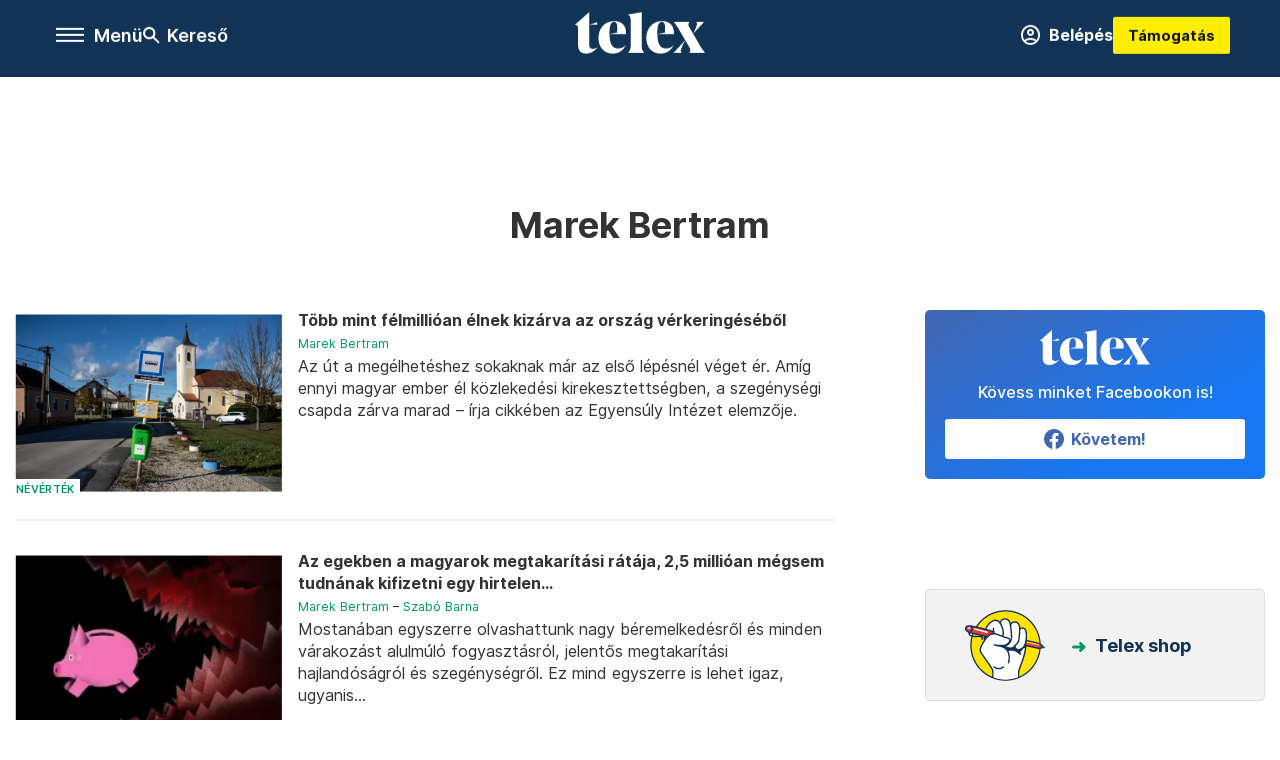

--- FILE ---
content_type: text/javascript; charset=utf-8
request_url: https://telex.hu/_nuxt/CbiqKa62.js
body_size: -334
content:
import{w as e}from"./CzCJsuJo.js";export{e as default};

--- FILE ---
content_type: text/javascript; charset=utf-8
request_url: https://telex.hu/_nuxt/BwWxIHVh.js
body_size: 428
content:
import{$t as e,Cn as t,Dt as n,E as r,In as i,Jt as a,Mt as o,Pn as s,Qt as c,Tt as l,Zt as u,en as d,et as f,hn as p,in as m,ot as h,rn as g,tn as _,zn as v}from"./CzCJsuJo.js";import{a as y,i as b,t as x}from"./BNOWZxQq.js";import{t as S}from"./9XFtN37d.js";var C={class:`list__page`},w={__name:`Section`,setup(S){let w=o(),T=n(),E=h(),D=f(),{section:O,components:k}=l(E),A=u(()=>w.$sites.getMy(`name`)),j=u(()=>O.value?.settings?.title&&O.value.settings.title!==``?O.value.settings.title:T.name===`legfrissebb`?`Friss hírek`:D.title),M=u(()=>[`after`,`g7`,`karakter`].includes(n().name)),N=u(()=>{let e=[];switch(O.value?.settings?.rootPath&&e.push(O.value.settings.rootPath.replace(/\//g,`-`).substring(1)),e.push(T.path.replace(/\//g,`-`).substring(1)),T.name){case`list`:e.push(`list--flagged`,`list--flagged--${T.params.fullPath}`);break;case`articles_by_tag`:e.push(`list--tag`,`list--tag--${T.params.fullPath}`);break;case`articles_by_mstag`:e.push(`list--mstag`,`list--mstag--${T.params.fullPath}`);break;case`articles_by_author`:e.push(`list--author`,`list--author--${T.params.fullPath}`);break;case`after`:e.push(`after`);break;case`g7`:e.push(`g7`);break;case`karakter`:e.push(`karakter`);break;default:e.push(T.name);break}return e});return(n,o)=>{let l=y,u=b,f=x;return p(),_(a,null,[m(f,null,{default:t(()=>[m(l,null,{default:t(()=>[g(v(s(M)?s(j):s(A)+`: `+s(j)),1)]),_:1}),m(u,{name:`description`,content:s(j)},null,8,[`content`]),m(u,{name:`og:description`,content:s(j)},null,8,[`content`])]),_:1}),c(`div`,{class:i([`list`,s(N),{subdomain__homepage:[`/g7`,`/after`,`/karakter`].includes(s(T).path),"subdomain__homepage--after":s(T).path===`/after`,"subdomain__homepage--g7":s(T).path===`/g7`,"subdomain__homepage--karakter":s(T).path===`/karakter`}])},[c(`div`,C,[s(k)?(p(),e(s(r),{key:0,components:s(k)},null,8,[`components`])):d(``,!0)])],2)],64)}}};export{w as default};